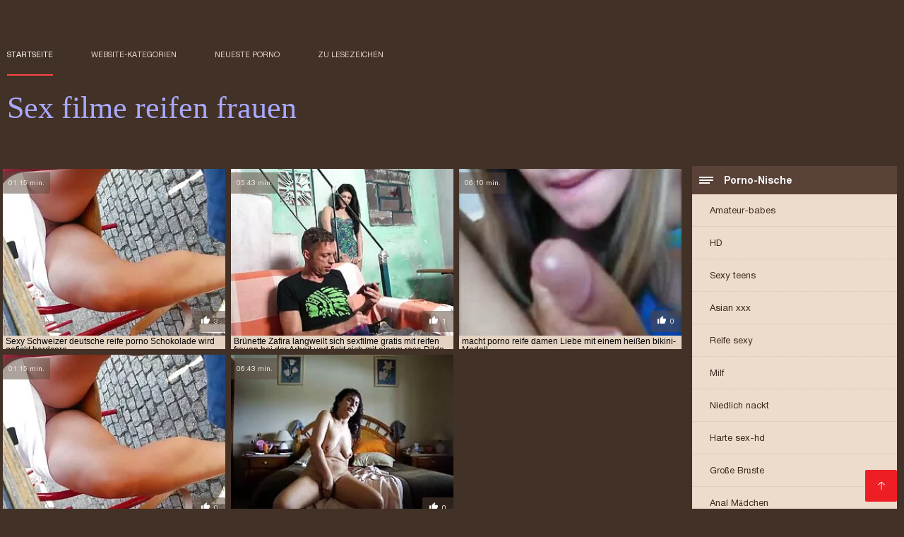

--- FILE ---
content_type: text/html; charset=UTF-8
request_url: https://de.szexvideokingyen.com/category/portuguese
body_size: 5390
content:
<!DOCTYPE html><html lang="de"><head><meta charset="utf-8">
<title>Kostenlose porno  Portugal.</title><meta name="viewport" content="width=device-width, initial-scale=1.0">
<meta name="description" content="Sexy Reife und junge  Portugal die Liebe hart besten porno und Gruppen-sex warten bereits auf Sie auf der Website Sex filme reife frauen! Schau und lade es jetzt herunter! "><meta name="robots" content="index,follow" /><meta name="keywords" content="Hot porno cool porno Filme adult video " />
<link rel="apple-touch-icon" sizes="76x76" href="https://de.szexvideokingyen.com/files/apple-touch-icon.png">
<link rel="icon" type="image/png" sizes="32x32" href="https://de.szexvideokingyen.com/files/favicon-32x32.png">
<link rel="icon" type="image/png" sizes="16x16" href="https://de.szexvideokingyen.com/files/favicon-16x16.png">
<link rel="manifest" href="https://de.szexvideokingyen.com/files/manifest.json">
<link rel="mask-icon" href="https://de.szexvideokingyen.com/files/safari-pinned-tab.svg" color="#5bbad5">
<link rel="shortcut icon" href="https://de.szexvideokingyen.com/files/favicon.ico">
<meta name="theme-color" content="#423126">
<link href="https://de.szexvideokingyen.com/files/base.css?v=1.5" rel="stylesheet">
<link href="https://de.szexvideokingyen.com/files/color_scheme.css" rel="stylesheet">
<base target="_blank">
<link rel="canonical" href="https://de.szexvideokingyen.com/category/portuguese/"/>
<style>.about_site p, .about_site ol li, .about_site ul li, .title_item, .title_item a, .text_video p, .details, .video_digits span {font-size: 12px !important;} body {background: #423126;}
header div.head_topline {padding-top: 50px; height: 55px; border-bottom: 0;}
header div.logotype a strong {font-family: 'Verdana';}
footer, .about_site p, a {color: #FFFFFF;}
.content div.article ul li:hover div.item {background-color: #FFFFFF !important;}
.video_content { margin-bottom: 25px;}
</style></head>
<body>
<header class="page_header"><div class="head_topline"><nav>
<a href="https://de.szexvideokingyen.com/" class="select" target="_self">Startseite </a>
<a href="https://de.szexvideokingyen.com/categoryall.html" target="_self">Website-Kategorien </a>
<a href="https://de.szexvideokingyen.com/newporno.html" target="_self">Neueste porno </a>
<a href="https://de.szexvideokingyen.com/" target="_self">zu Lesezeichen </a></nav>
</div>
<div class="logotype"><a href="https://de.szexvideokingyen.com/" target="_self"><h1 class="bounceInDown">
<strong style="color: #A9A9FF;">Sex filme reifen frauen </strong></h1></a></div></header>
<main><div class="content"><aside class="category_holder"><div class="categories_list">
<div class="box_title"><i></i> Porno-Nische </div><ul>
<li><a href="https://de.szexvideokingyen.com/category/amateur/" target="_self">Amateur-babes</a></li><li><a href="https://de.szexvideokingyen.com/category/hd/" target="_self">HD</a></li><li><a href="https://de.szexvideokingyen.com/category/teens/" target="_self">Sexy teens</a></li><li><a href="https://de.szexvideokingyen.com/category/asian/" target="_self">Asian xxx</a></li><li><a href="https://de.szexvideokingyen.com/category/matures/" target="_self">Reife sexy</a></li><li><a href="https://de.szexvideokingyen.com/category/milf/" target="_self">Milf</a></li><li><a href="https://de.szexvideokingyen.com/category/blowjobs/" target="_self">Niedlich nackt</a></li><li><a href="https://de.szexvideokingyen.com/category/hardcore/" target="_self">Harte sex-hd</a></li><li><a href="https://de.szexvideokingyen.com/category/big_boobs/" target="_self">Große Brüste</a></li><li><a href="https://de.szexvideokingyen.com/category/anal/" target="_self">Anal Mädchen</a></li><li><a href="https://de.szexvideokingyen.com/category/cumshots/" target="_self">Cumshot xxx</a></li><li><a href="https://de.szexvideokingyen.com/category/japanese/" target="_self">Japanisch</a></li><li><a href="https://de.szexvideokingyen.com/category/masturbation/" target="_self">Masturbation</a></li><li><a href="https://de.szexvideokingyen.com/category/pussy/" target="_self">Sexy pussy</a></li><li><a href="https://de.szexvideokingyen.com/category/voyeur/" target="_self">Beobachter</a></li><li><a href="https://de.szexvideokingyen.com/category/old+young/" target="_self">Alt+jung</a></li><li><a href="https://de.szexvideokingyen.com/category/babes/" target="_self">Heiße Schlampen</a></li><li><a href="https://de.szexvideokingyen.com/category/grannies/" target="_self">Grandmom</a></li><li><a href="https://de.szexvideokingyen.com/category/wife/" target="_self">Frau</a></li><li><a href="https://de.szexvideokingyen.com/category/public_nudity/" target="_self">Öffentliche Nacktheit</a></li><li><a href="https://de.szexvideokingyen.com/category/blondes/" target="_self">Blondine</a></li><li><a href="https://de.szexvideokingyen.com/category/bbw/" target="_self">Fett porno</a></li><li><a href="https://de.szexvideokingyen.com/category/hidden_cams/" target="_self">Versteckte Nocken</a></li><li><a href="https://de.szexvideokingyen.com/category/interracial/" target="_self">Interracial</a></li><li><a href="https://de.szexvideokingyen.com/category/lesbians/" target="_self">Lesbian videos</a></li><li><a href="https://de.szexvideokingyen.com/category/brunettes/" target="_self">Brünette</a></li><li><a href="https://de.szexvideokingyen.com/category/handjobs/" target="_self">Sexy handjobs</a></li><li><a href="https://de.szexvideokingyen.com/category/german/" target="_self">Deutsch</a></li><li><a href="https://de.szexvideokingyen.com/category/sex_toys/" target="_self">Sex-Spielzeug Filme</a></li><li><a href="https://de.szexvideokingyen.com/category/creampie/" target="_self">Sexy creampie</a></li><li><a href="https://de.szexvideokingyen.com/category/femdom/" target="_self">Sexy femdom</a></li><li><a href="https://de.szexvideokingyen.com/category/tits/" target="_self">Sexy Titten</a></li><li><a href="https://de.szexvideokingyen.com/category/facials/" target="_self">Sexy Gesichtsbehandlungen</a></li><li><a href="https://de.szexvideokingyen.com/category/pov/" target="_self">Pov</a></li><li><a href="https://de.szexvideokingyen.com/category/threesomes/" target="_self">Sexy Dreier</a></li><li><a href="https://de.szexvideokingyen.com/category/bdsm/" target="_self">Bdsm slave</a></li><li><a href="https://de.szexvideokingyen.com/category/pornstars/" target="_self">Reden</a></li><li><a href="https://de.szexvideokingyen.com/category/hairy/" target="_self">Sexy behaarten</a></li><li><a href="https://de.szexvideokingyen.com/category/black+ebony/" target="_self">Schwarz+Ebenholz</a></li><li><a href="https://de.szexvideokingyen.com/category/flashing/" target="_self">Blinkende</a></li>
</ul></div></aside><div class="article"><ul>
<li><div class="item"><a href="https://de.szexvideokingyen.com/link.php" title="Sexy Schweizer deuts ..."><picture><time>01:15 min.</time><span class="liked"><i></i>3</span><img src="https://de.szexvideokingyen.com/media/thumbs/7/v06047.webp?1620262190" border="0" alt="Sexy Schweizer deuts ..." width="300" height="225"></picture><div class="title_item"><p style="color:#000000;">Sexy Schweizer deutsche reife porno Schokolade wird gefickt hardcore</p></div></a></div></li><li><div class="item"><a href="/video/7789/br%C3%BCnette-zafira-langweilt-sich-sexfilme-gratis-mit-reifen-frauen-bei-der-arbeit-und-fickt-sich-mit-einem-rosa-dildo/" title="Brünette Zafira lang ..."><picture><time>05:43 min.</time><span class="liked"><i></i>1</span><img src="https://de.szexvideokingyen.com/media/thumbs/9/v07789.webp?1617706255" border="0" alt="Brünette Zafira lang ..." width="300" height="225"></picture><div class="title_item"><p style="color:#000000;">Brünette Zafira langweilt sich sexfilme gratis mit reifen frauen bei der Arbeit und fickt sich mit einem rosa Dildo</p></div></a></div></li><li><div class="item"><a href="https://de.szexvideokingyen.com/link.php" title="macht porno reife da ..."><picture><time>06:10 min.</time><span class="liked"><i></i>0</span><img src="https://de.szexvideokingyen.com/media/thumbs/2/v01942.webp?1618708301" border="0" alt="macht porno reife da ..." width="300" height="225"></picture><div class="title_item"><p style="color:#000000;">macht porno reife damen Liebe mit einem heißen bikini-Modell</p></div></a></div></li><li><div class="item"><a href="/video/1963/sexy-barmann-schlie%C3%9Ft-sich-in-porno-reife-hausfrauen-einem-dreier-homosexuell-cocktail-party/" title="Sexy barmann schließ ..."><picture><time>01:15 min.</time><span class="liked"><i></i>0</span><img src="https://de.szexvideokingyen.com/media/thumbs/3/v01963.webp?1617841614" border="0" alt="Sexy barmann schließ ..." width="300" height="225"></picture><div class="title_item"><p style="color:#000000;">Sexy barmann schließt sich in porno reife hausfrauen einem dreier Homosexuell cocktail-party</p></div></a></div></li><li><div class="item"><a href="/video/5220/badoinkvr-menage-reife-frauen-porno-tube-a-trois/" title="BadoinkVR - Menage r ..."><picture><time>06:43 min.</time><span class="liked"><i></i>0</span><img src="https://de.szexvideokingyen.com/media/thumbs/0/v05220.webp?1620086698" border="0" alt="BadoinkVR - Menage r ..." width="300" height="225"></picture><div class="title_item"><p style="color:#000000;">BadoinkVR - Menage reife frauen porno tube A Trois</p></div></a></div></li> 
 </ul><div class="pagerb">

 </div><br>
 <div class="about_site"><h1>Portugal</h1>
 <p></p></div>
 </div></div></main> 
<p></p>
 <a href="#" id="totop" target="_self" title="Sex filme reife frauen"></a><footer><div>
 <a href="https://de.szexvideokingyen.com/" class="logotype_footer"><strong>Sex filme reifen frauen </strong></a><p>
 <p><a href="/tag/91/">alte frauen sexfilme kostenlos</a>, <a href="/tag/34/">ältere pornofilme</a>, <a href="/tag/37/">ältere sexfilme</a>, <a href="/tag/22/">deutsche porno reife frauen</a>, <a href="/tag/1/">deutsche reife frauen porno</a>, <a href="/tag/7/">deutsche reife porno</a>, <a href="/tag/54/">deutsche sex filme mit alten frauen</a>, <a href="/tag/77/">erotikfilme mit reifen frauen</a>, <a href="/tag/81/">erotische filme mit reifen frauen</a>, <a href="/tag/47/">free porno reife</a>, <a href="/tag/15/">free porno reife frauen</a>, <a href="/tag/85/">free reife frauen porno</a>, <a href="/tag/73/">gratis porno ü50</a>, <a href="/tag/66/">gratis pornofilme mit alten frauen</a>, <a href="/tag/39/">gratis pornofilme mit reifen frauen</a>, <a href="/tag/93/">gratis pornofilme reife frauen</a>, <a href="/tag/38/">gratis sexfilme mit reifen frauen</a>, <a href="/tag/24/">gratis sexfilme reife frauen</a>, <a href="/tag/99/">kostenfreie pornofilme mit reifen frauen</a>, <a href="/tag/35/">kostenlose erotikfilme reife frauen</a>, <a href="/tag/29/">kostenlose pornofilme mit älteren frauen</a>, <a href="/tag/14/">kostenlose pornofilme mit reifen frauen</a>, <a href="/tag/17/">kostenlose pornofilme reife frauen</a>, <a href="/tag/32/">kostenlose pornofilme von reifen frauen</a>, <a href="/tag/23/">kostenlose pornos mit älteren frauen</a>, <a href="/tag/4/">kostenlose pornos reife frauen</a>, <a href="/tag/18/">kostenlose reife frauen pornos</a>, <a href="/tag/51/">kostenlose reife frauen sexfilme</a>, <a href="/tag/44/">kostenlose sexfilme mit älteren frauen</a>, <a href="/tag/10/">kostenlose sexfilme mit reifen frauen</a>, <a href="/tag/20/">kostenlose sexfilme reife frauen</a>, <a href="/tag/94/">porno casting reife frauen</a>, <a href="/tag/36/">porno deutsche reife frauen</a>, <a href="/tag/84/">porno free reife frauen</a>, <a href="/tag/21/">porno kostenlos reife frauen</a>, <a href="/tag/57/">porno mit reifen</a>, <a href="/tag/11/">porno reife damen</a>, <a href="/tag/30/">porno reife frauen kostenlos</a>, <a href="/tag/48/">porno reife hausfrauen</a>, <a href="/tag/5/">porno ü50</a>, <a href="/tag/49/">porno video reife frauen</a>, <a href="/tag/98/">porno videos mit reifen frauen</a>, <a href="/tag/25/">pornofilm mit reifen frauen</a>, <a href="/tag/64/">pornofilme frauen ab 50</a>, <a href="/tag/71/">pornofilme mit älteren damen</a>, <a href="/tag/65/">pornofilme mit frauen ab 50</a>, <a href="/tag/80/">pornofilme mit frauen ab 60</a>, <a href="/tag/60/">pornofilme mit reifen damen</a>, <a href="/tag/69/">pornofilme reife damen</a>, <a href="/tag/50/">pornogrund reife damen</a>, </p>
 <p> © Urheberrecht </p>
<p align="center">Beste Kostenlose Website Sex filme reifen frauen </p>
<p>
<a href="https://de.ingyensexvideo.com/">Pornos mit alten frauen</a>, <a href="https://de.szexvideo.org/">Reifen frauen kostenlos</a>, <a href="https://de.pornoa.org/">Reife geile alte frauen</a>, <a href="https://de.pornovideok.org/">Videos reife frauen</a>, <a href="https://reifefrauensex.org/">Reife frauen sex filme</a>, <a href="https://de.clipurixxx.net/">Reifer deutscher sex</a>, <a href="https://de.filmx.cyou/">Reife frauen nackte</a>, <a href="https://de.szexivideok.com/">Deutsche erotikfilme</a>, <a href="https://de.videosxxxcolombia.com/">Geile reife pornos</a>, <a href="https://de.babuskini.com/">Free porno reife</a>, <a href="https://de.cojiendo.top/">Pornofilme gratis</a>, <a href="https://alterepornofilme.com/">Ältere pornofilme</a>, <a href="https://de.videosxxxcostarica.com/">Kostenlose pornovideos</a>, <a href="https://de.jolokawek.com/">Kostenlose deutsche sex videos</a>, <a href="https://de.videosxxxdeveteranas.com/">Sex film kostenlos</a>, <a href="https://de.gagici.top/">Deutsche reife porno</a>, <a href="https://de.espanolasfollando.top/">Geile sexfilme</a>, <a href="https://de.madretetona.top/">Kostenlose pornos xxx</a>, <a href="https://de.pizdeparoase.com/">Kostenlose porno</a>, <a href="https://de.seksfilmsgratis.com/">Reife hausfrauen</a>, <a href="https://de.zhgal.com/">Porno</a>, <a href="https://de.videospornoscaseros.net/">Kostenlose deutsche sexfilme</a>, <a href="https://de.videospornossubespanol.com/">Porno runterladen</a>, <a href="https://de.videosxxxargentinos.com/">Reife sexfilme</a>, <a href="https://de.videopornogratuite.com/">Reife damen sex</a>, <a href="https://de.lucahtetek.com/">XXX kostenlos</a>, <a href="https://freiepornofilme.com/">Freie pornofilme</a>, <a href="https://de.ingyenszexvideok.org/">Sex mit reifen</a>, <a href="https://de.sexfilmpjesgratis.com/">Kostenlose pornofilme reife frauen</a>, <a href="https://de.seksfilmgratis.com/">Reifen porn</a>, <a href="https://de.fetegoale.top/">Gruppensex</a>, <a href="https://de.sekspornofilmovi.org/">Kostenlose pornovideos</a>, <a href="https://de.senorascojiendo.com/">Lesbensex</a>, <a href="https://papafickttochter.com/">Papa fickt tochter</a>, <a href="https://pornovater.com/">Porno vater</a>, <a href="https://de.szexvideok.org/">Porno reife frauen kostenlos</a>, <a href="https://reifepornovideos.com/">Reife porno videos</a>, <a href="https://de.maduraspeludas.top/">HD sexfilme</a>, <a href="https://de.videosxxxespanol.com/">Alte pornofilme</a>, <a href="https://de.pizdeblonde.top/">Reife frauen sex video</a>, <a href="https://fi.melayuseksvideo.org/">Naiset porno</a>, <a href="https://fi.pornovieux.com/">Pornovideoita</a>, <a href="https://sexfilme.best/">Kostenlose sexfilme</a>, <a href="https://de.analcasero.net/">Alte frauen sex video</a>, <a href="https://de.filmatixxx.com/">Reife damen beim sex</a>, <a href="https://de.xxxvideoitaliani.com/">Sexfilme reife</a>, <a href="https://de.sexolatinovideos.com/">Ältere damen sex</a>, <a href="https://de.videosxgratuits.com/">Reife nackte</a>, <a href="https://sexfilmegratis.org/">Sexfilme gratis</a>, <a href="https://de.xxxsenoras.com/">Reife sex frauen</a>, <a href="https://de.pornocaseromaduras.com/">Reife deutsche frauen sex</a>, <a href="https://de.pornolatinoespanol.net/">Porno kostenlos reife frauen</a>, <a href="https://de.melhoresvideoporno.com/">Deutsche frauen sex</a>, <a href="https://de.filmsxamateur.com/">Geile nackte reife frauen</a>, <a href="https://de.latinosexo.net/">Porno reife deutsche</a>, <a href="https://de.caserosxxx.org/">Sex reife</a>, <a href="https://de.gratispornofilmen.net/">Kostenlose pornofilme reife frauen</a>, <a href="https://de.pornoenespanollatino.com/">Reife frauen sex filme</a>, <a href="https://de.videosdepornolatino.com/">Kostenlose reife frauen</a>, <a href="https://de.videoslesbicos.net/">Deutsche reife frauen sex</a>, <a href="https://reifehausfrauen.info/">Reife hausfrauen</a>, <a href="https://mutterfickt.com/">Mutter fickt</a>, <a href="https://de.seksestri.com/">Sex filme gratis</a>, <a href="https://papafickt.com/">Papa fickt</a>, <a href="https://de.xxxviejitas.com/">Mutter gefickt</a>, <a href="https://de.videosamateurxxx.com/">Pornofilme ansehen</a>, <a href="https://de.bigshowpregnant.com/">Porno reife damen</a>, <a href="https://de.awekmelayusex.com/">Kostenlose hd sexfilme</a>, <a href="https://fi.videolucah.biz/">Ilmaiset pornot</a>, <a href="https://de.phimsex77.com/">Gratis hd pornos</a>, <a href="https://de.filmpornogratuiti.com/">Mutter sex</a>, <a href="https://de.videohardamatoriali.com/">Mutter sohn porn</a>, <a href="https://de.sexfilmpjesgratis.org/">Reife frau kostenlos</a>, <a href="https://de.xxxcrazywomenxxx.com/">Deutsche pornofilme gratis</a>, <a href="https://de.lucahtudung.com/">Pornofilm free</a>, <a href="https://de.videospornoguatemala.com/">Kostenlose deutsche pornofilme</a>, <a href="https://de.ingyenporno.org/">Sex reife damen</a>, <a href="https://fi.filmx.cyou/">Seksi videot</a>, <a href="https://de.videoeroticigratis.com/">Kostenlose pornos</a>, <a href="https://de.magyarporno.org/">Reife pornofilme</a>, 
</p>
<p>Achtung, auf diesen sexuellen Webseiten finden Sie kostenlose Pornovideos!</p>
<p>
<a href="https://pornofilme.cyou/">Pornofilme</a>, 
<a href="https://reifensex.com/">Reifen sex</a>, 
<a href="https://sexmithausfrauen.net/">Sex mit hausfrauen</a>, 
<a href="https://freiepornofilme.com/">Freie pornofilme</a>, 
<a href="https://tochterporn.com/">Tochter porn</a>, 
<a href="https://xxxdeutschvideo.com/">XXX Deutsch video</a>, 
<a href="https://germansexporn.com/">German sex porn</a>, 
<a href="https://erotikfilmegratis.com/" target="_blank">Erotik filme</a>
<a href="https://de.ingyensexvideo.com/">Pornos mit alten frauen</a>, 
<a href="https://de.szexfilmek.org/">Gratis reife frauen pornos</a>, 
<a href="https://de.ingyenszexvideok.org/">Sex mit reifen</a>, 
<a href="https://de.pornovideok.org/">Videos reife frauen</a>, 
<a href="https://de.szexvideok.org/">Porno reife frauen kostenlos</a>, 
<a href="https://de.xxxfilmek.com/">Reife frauen und sex</a>, 
<a href="https://de.porno.cymru/">Reife frauen free</a>, 
<a href="https://de.pornofilmeket.com/">Porn reife frau</a>, 
<a href="https://de.ingyenporno.org/">Sex reife damen</a>, 
<a href="https://de.pornofilmek.org/">Reife deutsche sex</a>, 
<a href="https://de.pornoingyen.net/">Ältere sexfilme</a>, 
<a href="https://de.szexvideo.org/">Reifen frauen kostenlos</a>, 
<a href="https://de.pornok.org/">Ältere geile weiber</a>, 
<a href="https://de.magyarporno.org/">Reife pornofilme</a>, 
<a href="https://de.babuskini.com/">Free porno reife</a>, 
<a href="https://de.videolucah.biz/">Alte frauen für sex</a>, 
<a href="https://de.lucahmelayu.info/">Porno video reife frauen</a>, 
<a href="https://de.videolucahmelayu.net/">Reife frau gratis</a>, 
<a href="https://de.seksmelayu1.com/">Pornos mit älteren</a>, 
<a href="https://de.melayuseksvideo.org/">Reife dame sex</a>, 
<a href="https://de.suomivids.com/">Reifen pornos</a>, 
<a href="https://de.sexocaserogratis.com/">Reifen frauen gratis</a>, 
<a href="https://de.seksivideot.info/">Geile reife frauen sex</a>, 
<a href="https://de.pornovideot.org/">Porno mit reifen</a>, 
<a href="https://de.pornoa.org/">Reife geile alte frauen</a>, 
<a href="https://de.pilluvideot.com/">Deutsche reife sex</a>, 
<a href="https://de.suomipornoa.org/">Reife frau muschi</a>, 
<a href="https://de.ilmaisporno.org/">Reife sex filme</a>, 
<a href="https://de.ilmaistaporno.org/">Gratis alte pornos</a>, 
<a href="https://de.pilluporno.com/">Reife sex videos</a>, 
<a href="https://de.pornofrancais.org/">Sex video ältere frauen</a>, 
<a href="https://de.filmx.cyou/">Reife frauen nackte</a>, 
<a href="https://de.pornofemmes.com/">Frauen sex gratis</a>, 
<a href="https://de.adshkhu.com/">Sexfilme ältere</a>, 
<a href="https://de.pornovieux.com/">Alte frauen sex kostenlos</a>, 
<a href="https://de.vieillecochonne.com/">Reife geile frauen sex</a>, 
<a href="https://de.usjikiyu.com/">Alte reife geile frauen</a>, 
<a href="https://de.femmesmures.org/">Frauen machen sex</a>, 
<a href="https://de.filmsexefrancais.com/">Asiatische pornos</a>, 
<a href="https://de.videosxxxcaseros.net/">Pornofilme reifer frauen</a>, 
<a href="https://de.videosxxxargentina.com/">Reife frauen sex porno</a>, 
<a href="https://de.videosxxxparaguayo.com/">ältere frauen sex videos</a>, 
<a href="https://de.videosxxxcolombia.com/">Geile reife pornos</a>, 
<a href="https://de.filmesxgratuits.com/">Deutsche porno reife</a>, 
<a href="https://de.videosxxxecuador.com/">Reife frauen porno film</a>, 
<a href="https://de.videosxxxcerdas.net/">Sex porno reife frauen</a>, 
<a href="https://de.videosxxxancianas.com/">Reife weiber beim sex</a>, 
<a href="https://de.vieillesexe.com/">Reife geile alte</a>, 
<a href="https://de.sexenoire.com/">Free sex reife</a>, 
<a href="https://de.clipurixxx.net/">Reifer deutscher sex</a>. 
</p></div></footer>
 
 
 
 </body></html>

--- FILE ---
content_type: text/css
request_url: https://de.szexvideokingyen.com/files/base.css?v=1.5
body_size: 6534
content:
html, body, div, span, applet, object, iframe, h1, h2, h3, h4, h5, h6, p, blockquote, pre, a, abbr, acronym, address, big, cite, code, del, dfn, em, img, ins, kbd, q, s, samp, small, strike, strong, sub, sup, tt, var, b, u, i, center, dl, dt, dd, ol, ul, li, fieldset, form, label, legend, table, caption, tbody, tfoot, thead, tr, th, td, article, aside, canvas, details, embed, figure, figcaption, footer, header, hgroup, menu, nav, output, ruby, section, summary, time, mark, audio, video { margin: 0; padding: 0; border: 0; font-size: 100%; font: inherit; vertical-align: baseline; } /* HTML5 display-role reset for older browsers */ article, aside, details, figcaption, figure, footer, header, hgroup, menu, nav, section { display: block; } body { line-height: 1; font-family: Sans-serif; } ol, ul { list-style: none; } blockquote, q { quotes: none; } blockquote:before, blockquote:after, q:before, q:after { content: ''; content: none; } table { border-collapse: collapse; border-spacing: 0; }

@font-face {
    font-display: swap;
    font-family: 'helv3thin';
    src: url("https://de.szexvideokingyen.com/files/helv3thin.ttf");
}

@font-face {
    font-display: swap;
    font-family: 'helv7bold';
    src: url("https://de.szexvideokingyen.com/files/helv7bold.ttf");
}

@font-face {
    font-display: swap;
    font-family: 'helv5normal';
    src: url("https://de.szexvideokingyen.com/files/helv5normal.ttf");
}

@font-face {
    font-display: swap;
    font-family: 'helv8heavy';
    src: url("https://de.szexvideokingyen.com/files/helv8heavy.ttf");
}

@font-face {
    font-display: swap;
    font-family: 'helv9black';
    src: url("https://de.szexvideokingyen.com/files/helv9black.ttf");
}

@font-face {
    font-display: swap;
    font-family: 'helv4light';
    src: url("https://de.szexvideokingyen.com/files/helv4light.ttf");
}

a,
header div.head_topline nav a:after,
.content div.article ul li div.item picture img,
.content div.article ul li div.item picture time,
.content div.article ul li div.item picture span,
.content div.article ul li,
.content div.article ul li div,
.content div.article ul li date,
.content div.article ul li span,
.content aside .categories_list .box_title i:before,
.content aside .categories_list .box_title i:after,
.content aside .categories_list .box_title i,
header div.logotype b,
.load_more,
.load_more span {
    transition: all 300ms ease-in-out 0s;
}
a{
    color:#ff4545;
    text-decoration: none;
}
a:hover {
    text-decoration: underline;
}

body {}

.prevent-scroll {
    overflow: hidden;
    position: fixed;
}


header div.head_topline:after,
.content:after,
.content div.article ul:after,
.content div.article ul li div.item div.detal_item:after,
.video_content div.details:after,
.comment_area .comment_item .detal_comment:after {
    content: '';
    display: block;
    clear: both;
}

header div.head_topline {
    height: 55px;
    max-width: 1300px;
    margin: 0 auto;
}

header div.head_topline nav {
    float: left;
}

header div.head_topline nav a {
    display: inline-block;
    line-height: 55px;
    text-decoration: none;
    padding: 0 25px;
    font-family: 'helv5normal';
    font-size: 11px;
    text-transform: uppercase;
    position: relative;
    cursor: pointer;
}
header div.head_topline nav a.favourite{
    color: #FE4545;
    position: relative;
}

header div.head_topline nav a:after,
header div.head_topline form:after {
    content: '';
    display: block;
    width: 0px;
    left: 0;
    height: 2px;
    background: red;
    opacity: 0;
}

header div.head_topline nav a.select:after,
header div.head_topline nav a:hover:after,
header div.head_topline form:after {
    display: block;
    opacity: 1;
    width: 100%;
}

header div.head_topline nav a:first-child {
    padding-left: 0;
}

header div.head_topline form {
    float: right;
    position: relative;
    height: 55px;
    display: inline-block;
    line-height: 55px;
    width: 470px;
}

header div.head_topline form input:focus {
    outline: none;
}

header div.head_topline form input[type="text"] {
    border: 0;
    background: none;
    width: 100%;
    font-family: 'helv5normal';
    font-size: 11px;

    position: relative;
}


header div.head_topline form input[type="submit"] {
    position: absolute;
    width: 55px;
    height: 55px;
    border: 0;
    cursor: pointer;
    background: url('https://de.szexvideokingyen.com/files/search.png') center center no-repeat;
    background-size: 20px;
    right: 0;
    top: 0;
    font-size: 0;
}

header div.logotype {
    padding: 15px 0 0 0;
    max-width: 1300px;
    margin: 10px auto 0 auto;
    position: relative;
    overflow: hidden;
    padding-bottom: 15px;
}

header div.logotype b {
    height: 35px;
    width: 45px;
    background: url('https://de.szexvideokingyen.com/files/mobile_menu.png') center center no-repeat;
    background-size: 70%;
    position: absolute;
    right: 0;
    display: none;
    top: -3px;
    right: 0;
    cursor: pointer;
}

header div.logotype b.opened {
    background: url('https://de.szexvideokingyen.com/files/close.png') center center no-repeat;
}

header div.logotype a {
    font-size: 44px;
    font-family: 'helv5normal';
    text-decoration: none;
}

header div.logotype a strong {
    font-family: 'helv9black';
    display: inline-block;
    position: relative;
}

header div.logotype a strong:after {
    display: block;
    width: 0px;
    position: absolute;
    left: 0;
    height: 5px;
    transition: all 500ms ease-in-out 0s;
    content: '';
}

header div.logotype a:hover strong:after {
    width: 100%;
}

header div.logotype p {
    font-family: 'helv5normal';
    font-size: 10px;
    text-transform: uppercase;
    padding: 8px 0 0 0;
    letter-spacing: 0.7px;
}

header div.logotype span {
    display: block;
    position: relative;
}

.content {
    max-width: 1300px;
    margin: 0 auto;
    padding-top: 45px;
}

.content aside {
    width: 300px;
    display: inline-block;
    float: right;
    position: relative;
}

.content aside .categories_list {
    margin-right: 10px;
}

.content aside .categories_list .box_title {
    line-height: 40px;
    height: 40px;
    font-family: 'helv7bold';
    font-size: 14px;
    padding-left: 45px;
    position: relative;
}

.content aside .categories_list .box_title i {
    position: absolute;
    left: 5px;
    height: 2px;
    width: 20px;
    top: 19px;
    left: 10px;
    -webkit-border-radius: 2px;
    -moz-border-radius: 2px;
    border-radius: 2px;
}

.content aside .categories_list .box_title i:before,
.content aside .categories_list .box_title i:after {
    content: '';
    display: block;
    height: 2px;
    position: absolute;
    width: 20px;
}

.content aside .categories_list .box_title i:before {
    top: -4px;
}

.content aside .categories_list .box_title i:after {
    bottom: -4px;
    width: 15px;
}

.content aside .categories_list .box_title:hover i:after {
    width: 20px;
}

.content aside .categories_list ul {}

.content aside .categories_list ul li {
    position: relative;
}

.content aside .categories_list ul li.select:after {
    content: '';
    display: block;
    height: 1px;
    width: 20px;
    position: absolute;
    left: 0px;
    bottom: 20px;
}

.content aside .categories_list ul li a {
    font-family: 'helv5normal';
    font-size: 13px;
    line-height: 45px;
    text-decoration: none;
    padding-left: 25px;
    display: block;
}

.content div.article {
    width: calc(100% - 310px);
}

 div.article > ul {
    overflow: hidden;
}

div.article > ul > li {
    width: 33.3%;
    display: inline-block;
    float: left;
}

.content div.article ul li div.item {
    margin: 4px;
}

.content div.article ul li div.item picture {
    position: relative;
    overflow: hidden;
    display: block;
}

.content div.article ul li div.item picture img {
    vertical-align: top;
    width: 100%;
    height: auto;
}

.content div.article ul li:hover div.item picture img {
    -moz-transform: scale(1.1) rotate(0deg);
    -webkit-transform: scale(1.1) rotate(0deg);
    -o-transform: scale(1.1) rotate(0deg);
    -ms-transform: scale(1.1) rotate(0deg);
    transform: scale(1.1) rotate(0deg);
}

.content div.article ul li div.item picture time {
    position: absolute;
    left: 0;
    top: 5px;
    z-index: 10;
    font-family: 'helv5normal';
    font-size: 10px;
    line-height: 30px;
    padding: 0 8px;
}

.content div.article ul li div.item picture span.hd {
    position: absolute;
    display: inline-block;
    top: 5px;
    right: 0;
    z-index: 10;
    font-family: 'helv5normal';
    font-size: 11px;
    height: 20px;
    padding: 5px 5px;
	color: #FFFFFF;
}

.content div.article ul li div.item picture span.hd i {
    display: inline-block;
    background: url('https://de.szexvideokingyen.com/files/look.png') left no-repeat;
    background-size: contain;
    width: 15px;
    height: 20px;
	margin-right: 5px;
}

.content div.article ul li div.item picture span.liked {
    position: absolute;
    display: inline-block;
    bottom: 5px;
    right: 0;
    z-index: 10;
    font-family: 'helv5normal';
    font-size: 10px;
    line-height: 30px;
    padding: 0 10px;
}

.content div.article ul li div.item picture span.liked i {
    display: inline-block;
    width: 12px;
    height: 12px;
    background: url('https://de.szexvideokingyen.com/files/liked.png') center center no-repeat;
    background-size: contain;
    margin-right: 6px;
}

.content div.article ul li div.item div.title_item {}

.content div.article ul li:hover div.item {
    -webkit-box-shadow: 0px 0px 38px 0px rgba(25, 14, 7, 0.29);
    -moz-box-shadow: 0px 0px 38px 0px rgba(25, 14, 7, 0.29);
    box-shadow: 0px 0px 38px 0px rgba(25, 14, 7, 0.29);
}

.content div.article ul li div.item div.title_item p {
    padding: 2px 4px 2px 4px;
    overflow: hidden;
    text-overflow: ellipsis;
    height: 15px;
}

.content div.article ul li div.item div.title_item p a {
    font-size: 11px;
    text-decoration: none;
    font-family: 'helv7bold';
}

.content div.article ul li div.item div.detal_item {}

.content div.article ul li div.item div.detal_item span,
.content div.article ul li div.item div.detal_item date {
    display: inline-block;
    float: left;
    font-family: 'helv5normal';
    font-size: 10px;
    line-height: 15px;
    width: 50%;
}

.content div.article ul li div.item div.detal_item span i,
.content div.article ul li div.item div.detal_item date i {
    display: inline-block;
    height: 15px;
    width: 16px;
    background: url('https://de.szexvideokingyen.com/files/look.png') center center no-repeat;
    background-size: contain;
    float: left;
    margin: 0 2px 0 2px;
}

.content div.article ul li div.item div.detal_item date {
    float: right;
}

.content div.article ul li div.item div.detal_item date i {
    background: url('https://de.szexvideokingyen.com/files/date.png') center center no-repeat;
    background-size: contain;
}




#totop {
    position: fixed;
    z-index: 90;
    display: block;
    width: 45px;
    height: 45px;
    -webkit-border-radius: 2px;
    -moz-border-radius: 2px;
    border-radius: 2px;
    right: 10px;
    bottom: 10px;
    opacity: 1;
}

#totop:hover {
    -webkit-box-shadow: 0px 0px 33px 0px rgba(30, 20, 20, 0.47);
    -moz-box-shadow: 0px 0px 33px 0px rgba(30, 20, 20, 0.47);
    box-shadow: 0px 0px 33px 0px rgba(30, 20, 20, 0.47);
}

.about_site {}
.pagerb {
    text-align: center;
}

.about_site h1,
.article h1,
.article h2,
.comment_area span.title {
    font-family: 'helv5normal';
    padding: 0 0 20px 0;
    font-size: 18px;
    position: relative;
    margin-bottom: 10px;
}

.about_site h1:after,
.article h1:after,
.article h2:after,
.comment_area span.title:after {
    content: '';
    display: block;
    width: 70px;
    left: 0;
    bottom: 10px;
    position: absolute;
    height: 2px;
}

.about_site p,
.about_site ol li,  .about_site ul li{
    font-size: 11px;
    line-height: 1.6;
    padding-bottom: 10px;
    color: #9f9d9c;
}

.about_site ol,  .about_site ul{
    margin: 7px 0 7px 15px;
    list-style-type: square;
}

footer {
    padding: 20px 0;
}

footer div {
    max-width: 1300px;
    margin: 0 auto;
}

footer div a.logotype_footer {
    font-size: 28px;
    font-family: 'helv5normal';
    margin-bottom: 15px;
    display: inline-block;
    text-decoration: none;
}

footer div a.logotype_footer strong {
    font-family: 'helv8heavy';
    text-decoration: none;
}

footer div p a,
footer div p {
    font-size: 11px;
    font-family: 'helv5normal';
    text-decoration: none;
    margin-right: 10px;
    text-transform: uppercase;
}

.video_content {
    margin-bottom: 25px;
}

.video_content div {
    padding-bottom: 56.34%;
    overflow: hidden;
    position: relative;
}

.video_content div iframe {
    height: 100%;
    position: absolute;
    top: 0;
    width: 100%;
    left: 0;
}

.video_content div.details div,
.video_content div.details {
    padding-bottom: 0;
}

.video_content div.details .video_digits {
    float: left;
    padding: 10px 0 10px 10px;
}

.video_content div.details .video_digits span {
    font-size: 11px;
    padding-left: 27px;
    background: url('https://de.szexvideokingyen.com/files/black_date.png') 0px 14px no-repeat;
    -webkit-background-size:20px;
    background-size:20px;
    margin: 0 25px 0 10px;
    line-height: 50px;
    display: inline-block;
    position: relative;
}


.video_content div.details .video_digits span:first-child {
    background: url('https://de.szexvideokingyen.com/files/black_look.png') 0px 14px no-repeat;
    -webkit-background-size:20px;
    background-size:20px;
}

.video_content div.details .video_digits span:last-child {
    background: url('https://de.szexvideokingyen.com/files/black_time.png') 0px 14px no-repeat;
    -webkit-background-size:20px;
    background-size:20px;
}

.video_content div.details .video_capabilities {
    float: right;
    padding: 10px 10px 10px 0;
    overflow: visible;
}

.video_content div.details .video_capabilities .download {
    float: left;
}

.video_content div.details .video_capabilities .download a {
    display: inline-block;
    line-height: 40px;
    font-size: 11px;
    text-decoration: none;
    -webkit-border-radius: 2px;
    -moz-border-radius: 2px;
    border-radius: 2px;
    padding-left: 35px;
    padding-right: 15px;
    margin-right: 6px;
}

.video_content div.details .video_capabilities .rate {
    float: right;
    height: 40px;
    width: 280px;
    -webkit-border-radius: 2px;
    -moz-border-radius: 2px;
    border-radius: 2px;
    position: relative;
    overflow: visible;
}

.video_content div.details .video_capabilities .rate a {
    display: inline-block;
    float: left;
    width: 50%;
    height: 40px;
    cursor: pointer;
}

.video_content div.details .video_capabilities .rate a.good {
    background: url('https://de.szexvideokingyen.com/files/good.png') center center no-repeat;
    background-size: 15%;
    -webkit-transition: background-size ease-out 200ms;
    -moz-transition: background-size ease-out 200ms;
    -ms-transition: background-size ease-out 200ms;
    -o-transition: background-size ease-out 200ms;
    transition: background-size ease-out 200ms;
}

.video_content div.details .video_capabilities .rate a.bad {
    background: url('https://de.szexvideokingyen.com/files/bad.png') center center no-repeat;
    background-size: 15%;
    -webkit-transition: background-size ease-out 200ms;
    -moz-transition: background-size ease-out 200ms;
    -ms-transition: background-size ease-out 200ms;
    -o-transition: background-size ease-out 200ms;
    transition: background-size ease-out 200ms;
}
.video_content div.details .video_capabilities .rate a:hover{
    background-size: 17%;
}

.video_content div.details .video_capabilities .rate .rate_line {
    position: absolute;
    bottom: 0;
    height: 2px;
    width: 100%;
    overflow: visible;
}

.video_content div.details .video_capabilities .rate .rate_line hr {
    display: inline-block;
    margin: 0;
    padding: 0;
    height: 2px;
    vertical-align: top;
    border: 0;
}

.video_content div.details .video_capabilities .rate .rate_line small {
    position: absolute;
    bottom: 0;
    margin-bottom: -15px;
    font-size: 11px;
}

.video-quality {
    color: #fff;

    padding-top: 15px;
    padding-bottom: 10px;
}

.video_content .video-quality {
    padding-bottom: 10px;
}

.video-quality .quality {
    font-size: 12px;
    text-decoration: none;
    color: #fff;
    background-color: #38291F;

    display: inline-block;
    padding: 6px 12px;
    margin: 0 6px 10px 0;

    cursor: pointer;
}

.video-quality .quality:hover,
.video-quality .quality:focus {
    text-decoration: none;
    outline: none;
    color: #fff;
    background-color: #E72D2E;
}

.video-quality .active_quality {
    background-color: #E72D2E;
}

.video-quality-title {
    font-weight: bold;
    
    display: inline-block;
    margin-right: 10px;
}

.video_content div.categories_this_video {
    padding: 10px 10px 10px 0;
}

.video_content div.categories_this_video span {
    display: block;
    font-size: 16px;
    margin-bottom: 15px;
}

.video_content div.categories_this_video p {
    line-height: 2;
}

.video_content div.categories_this_video p a {
    display: inline-block;
    padding: 4px 12px;
    text-decoration: none;
    font-size: 12px;
    margin: 0 6px 10px 0;
    cursor: pointer;
}

.video_content div.text_video {
    padding-bottom: 0;
}

.video_content div.text_video p {
    font-size: 11px;
    line-height: 1.6;
}

.load_more {
    margin: 10px 4px;
    text-align: center;
    line-height: 45px;
}

.load_more span {
    display: block;
    font-size: 12px;
    font-family: 'helv5normal';
    cursor: pointer;
}

.load_select span {
    opacity: 0;
}

.comment_area {
    margin: 20px 0 0 0;
}

.comment_area span.title {
    margin-bottom: 15px;
    display: block;
}

.comment_area .comment_item {
    overflow: hidden;
    margin-bottom: 10px;
}

.comment_area .comment_item .detal_comment {
    padding: 5px 0;
    font-size: 12px;
}

.comment_area .comment_item .detal_comment .date {
    font-size: 10px;
    float: right;
}

.comment_area .comment_item .comment {
    padding: 10px;
    -webkit-border-radius: 2px;
    -moz-border-radius: 2px;
    border-radius: 2px;
}

.comment_area .comment_item .comment p {
    font-size: 24px;
    line-height: 1.5;
}

.add_comment {
    margin-bottom: 170px;
}

.add_comment .KEmoji_Block {
    margin-bottom: 40px;
}

.add_comment .KEmoji_Block .KEmoji_Input > div[contenteditable=true] {
    font-size: 24px;
}

.form {
    margin-bottom: 50px;
}

.add_comment .textarea,
.form .textarea {
    padding: 10px;
    -webkit-border-radius: 2px;
    -moz-border-radius: 2px;
    border-radius: 2px;
}

.add_comment input[type="text"], .add_comment select,
.form input[type="text"] {
    padding: 10px;
    margin-bottom: 10px;
    -webkit-border-radius: 2px;
    -moz-border-radius: 2px;
    border-radius: 2px;
}

.add_comment input[type="text"]:focus,
.add_comment .textarea textarea:focus,
.add_comment input[type="submit"]:focus,
.form input:focus {
    outline: none;
}

.add_comment .textarea textarea,
.form .textarea textarea {
    border: 0;
    width: calc(100% - 20px);
    padding: 10px;
    font-family: 'helv5normal';
}

.add_comment input[type="button"],
.form input[type="button"] {
    font-size: 11px;
    height: 40px;
    line-height: 40px;
    font-family: 'helv5normal';
    border: 0;
    -webkit-border-radius: 2px;
    -moz-border-radius: 2px;
    border-radius: 2px;
    padding: 0 15px 0 35px;
    margin-top: 10px;
    margin-bottom: 5px;
    display: inline-block;
    cursor: pointer;
}

.add_comment .textarea p,
.form .textarea p {
    padding: 5px 0 10px 0;
}

.add_comment .textarea p a,
.form .textarea p a {
    text-decoration: none;
}

.add_comment .textarea p a img {
    height: 25px;
}

.page_area p,
.page_area p a {
    font-size: 12px;
    text-decoration: none;
    line-height: 1.6;
    font-family: 'helv5normal';
}

.page_area .form {
    margin-top: 35px;
}

.bounceIn,
.bounceOut {
    animation-duration: .75s;
}

/*
Bootstrap pagination
 */
.pagination {
    display: inline-block;
    margin-top: 1em;
    margin-bottom: 1rem;
}
.pagination li{
    display: inline-block;
    width: auto !important;
}

.pagination > li > a, .pagination > li > span {
    color: #eeddcc;
    float: left;
    display: block;
    font-size: 12px;
    min-width: 50px;
    line-height: 50px;
    text-decoration: none;
    -webkit-border-radius:2px;
    -moz-border-radius:2px;
    border-radius:2px;
    background-color: #39281d;
    margin-right: 0.250em;
}

.pagination > li.active > a, .pagination > li.active > span {
    background-color: #ED1F24;
    color: #fff;

}

.pagination a:hover:not(.active) {background-color: #ed1f24; color: #fafafa}



.pagination li:last-child a{
    margin-right: 0;
}
/*Bootstrap pagination end*/

@keyframes bounceInDown {
    from,
    60%,
    75%,
    90%,
    to {
        animation-timing-function: cubic-bezier(0.215, 0.610, 0.355, 1.000);
    }
    0% {
        opacity: 0;
        transform: translate3d(0, -3000px, 0);
    }
    60% {
        opacity: 1;
        transform: translate3d(0, 25px, 0);
    }
    75% {
        transform: translate3d(0, -10px, 0);
    }
    90% {
        transform: translate3d(0, 5px, 0);
    }
    to {
        transform: none;
    }
}

.bounceInDown {
    animation-name: bounceInDown;
}

.animated,
header div.logotype p,
header div.logotype h1 {
    animation-duration: 1s;
    animation-fill-mode: both;
}

@keyframes bounceIn {
    from,
    20%,
    40%,
    60%,
    80%,
    to {
        animation-timing-function: cubic-bezier(0.215, 0.610, 0.355, 1.000);
    }
    0% {
        opacity: 0;
        transform: scale3d(.3, .3, .3);
    }
    20% {
        transform: scale3d(1.1, 1.1, 1.1);
    }
    40% {
        transform: scale3d(.9, .9, .9);
    }
    60% {
        opacity: 1;
        transform: scale3d(1.03, 1.03, 1.03);
    }
    80% {
        transform: scale3d(.97, .97, .97);
    }
    to {
        opacity: 1;
        transform: scale3d(1, 1, 1);
    }
}

.bounceIn {
    animation-name: bounceIn;
}

@keyframes fadeInLeft {
    from {
        opacity: 0;
        transform: translate3d(-100%, 0, 0);
    }
    to {
        opacity: 1;
        transform: none;
    }
}

.fadeInLeft {
    animation-name: fadeInLeft;
}

.page_header.sticky {
    position: fixed;
    top: 0;
    right: 0;
    left: 0;
    z-index: 100;
    background: #39281d;
}

@media screen and (max-width:1300px) {
    header div.head_topline,
    header div.logotype,
    .about_site,
    footer div,
    .article h1,
    .article h2,
    .video_content div.text_video,
    .comment_area span.title,
    .comment_area .comment_item,
    .add_comment,
    .page_area {
        padding-left: 10px;
        padding-right: 10px;
    }
}

@media screen and (min-width:1300px) {
    div.article > ul > li {
        width: 25%;
    }
}

@media screen and (max-width:1180px) {
    .video_content div.details .video_digits {
        float: none;
        display: block;
        padding-bottom: 0;
    }
    .video_content div.details .video_capabilities {
        float: none;
        text-align: left;
        padding: 0 0 20px 10px;
    }
    .video_content div.details .video_capabilities:after {
        content: '';
        display: block;
        clear: both;
    }
    .video_content div.details .video_capabilities .rate,
    .video_content div.details .video_capabilities .download {
        float: left;
    }
    .video_content div.details .video_digits span {
        float: left;
        width: calc(33.3% - 70px);
    }
}

@media screen and (max-width:960px) {
    header div.head_topline form {
        width: 300px;
    }
     div.article > ul > li {
        width: 50%;
    }
    header div.head_topline nav a {
        padding: 0 20px;
    }
    .content {
        padding-top: 0;
    }
}

@media screen and (min-width:781px) {
   .page_header.sticky .logotype {
       display: none; 
    }
}
@media screen and (max-width:780px) {
    .article h1,
    .article h2 {
        margin-top: 25px;
    }
    .content aside .categories_list {
        margin-right: 0;
    }
    .content aside {
        float: none;
        display: block;
        width: 100%;
    }
    .category_holder.sticky {
        position: fixed;
        top: 55px;
        right: 0;
        left: 0;
        z-index: 100;
    }
    .content div.article {
        width: 100%;
    }
    .content aside .categories_list ul {
        display: none;
    }
    .content aside .opencategories ul {
        display: block;
        height: calc(100vh - 106px);
        max-height: 95vh;
        overflow: auto;
    }
    .content aside .categories_list ul li a {
        font-size: 16px;
    }
    .content aside .categories_list .box_title i {
        top: 24px;
    }
    .content aside .categories_list .box_title {
        cursor: pointer;
        margin-bottom: 0px;
        height: 50px;
        line-height: 50px;
        font-size: 18px;
    }
    div.article > ul > li {
        width: 50%;
    }
    header:after {
        content: '';
        display: block;
        clear: both;
    }
    header div.head_topline nav {
        display: none;
    }
    header {
        position: relative;
    }
    header div.head_topline nav.visiblenav {
        display: block;
        position: absolute;
        top: 50px;
        z-index: 90;
        left: 0;
        width: calc(100% - 20px);
        padding-left: 10px;
        padding-right: 10px;
    }
    header div.logotype {
        float: left;
        width: 170px;
    }
    header div.head_topline {
        width: calc(100% - 200px);
        float: right;
        padding-left: 0;
        padding-right: 0;
    }
    header div.logotype {
        padding-top: 5px;
    }
    header div.logotype a {
        font-size: 23px;
    }
    header div.logotype p {
        display: none;
    }
    header div.logotype b {
        display: block;
    }
    header div.head_topline form{
        background-color: #ddcb99;
    }
}

@media screen and (max-width:520px) {
    header div.head_topline form {
        width: 250px;
    }
}

@media screen and (max-width:480px) {
    div.article > ul > li {
        float: none;
        display: block;
        width: 100%;
    }
    .content div.article ul li div.item div.title_item p {
        height: auto;
    }
    .content div.article ul li div.item div.title_item p a,
    .content div.article ul li div.item picture span.liked,
    .content div.article ul li div.item div.detal_item date,
    .content div.article ul li div.item div.detal_item span,
    footer div p a,
    footer div p {
        font-size: 15px;
    }
    footer div p a,
    footer div p {
        line-height: 2;
    }
    .content div.article ul li div.item picture time {
        font-size: 14px;
    }

    header div.logotype,
    header div.head_topline form,
    header div.head_topline {
        float: none;
        width: 100%;
        display: block
    }
    header div.head_topline form {
        -webkit-box-sizing: border-box;
        -moz-box-sizing: border-box;
        box-sizing: border-box;
        width: calc(100% - 0px);
        padding-left: 10px;
        padding-right: 10px;
        border-bottom:none;
        background-color: #ddcb99;
    }
    header div.head_topline {
        padding-top: 50px;
        padding-right: 0;
    }
    header div.logotype {
        width: 180px;
        position: absolute;
        top: 0;
        left: 50%;
        margin-left: -90px;
    }

    .content aside .opencategories ul {
        height: calc(100vh - 155px);
    }

    .category_holder.sticky .opencategories ul {
        height: calc(100vh - 85px);
    }

    .video_content div.details .video_digits span {
        width: calc(33.3% - 35px);
        margin: 0 5px 0 0;
    }
    .video_content div.details .video_digits {
        padding: 0 0 0 10px;
    }
    .pagination{
        margin-bottom: 0;
    }
    .pagination li{
        margin-bottom: 5px;
    }
    header div.head_topline form input[type="text"]::-webkit-input-placeholder {
        color: #503526;
    }

    header div.head_topline form input[type="text"]::-moz-placeholder {
        color: #503526;
    }

    header div.head_topline form input[type="text"]:-moz-placeholder {
        color: #503526;
    }

    header div.head_topline form input[type="text"]:-ms-input-placeholder {
        color: #503526;
    }

    .category_holder.sticky {
        top: 85px;
    }

    .page_header.sticky .head_topline {
        height: 35px;
    }
    
    .page_header.sticky .head_topline form input[type="submit"] {
        height: 35px;
    }
    
    .page_header.sticky .head_topline form {
        height: 35px;
        line-height: 35px;
    }
    
    .page_header.sticky .head_topline form:after {
        display: none;
    }
    
    .content .category_holder.sticky .categories_list .box_title {
        font-size: 0;
        position: absolute;
        left: 0;
        top: -85px;
        background: none;
    }
}

@media screen and (max-width:450px) {
    header div.head_topline nav a {
        padding: 0 5px;
    }
}

@media screen and (max-width:430px) {
    header div.head_topline nav a {
        display: block;
        width: 100%;
        padding-left: 0;
        padding-right: 0;
    }
    .video_content div.details .video_capabilities .rate {
        width: calc(100% - 20px);
    }
    .video_content div.details .video_capabilities .download,
    .video_content div.details .video_capabilities .rate {
        float: none;
        display: block;
    }
    .video_content div.details .video_capabilities .download a {
        width: calc(100% - 70px);
        margin-right: 0;
        margin-bottom: 10px;
        text-align: center;
        font-size: 15px;
    }
}
